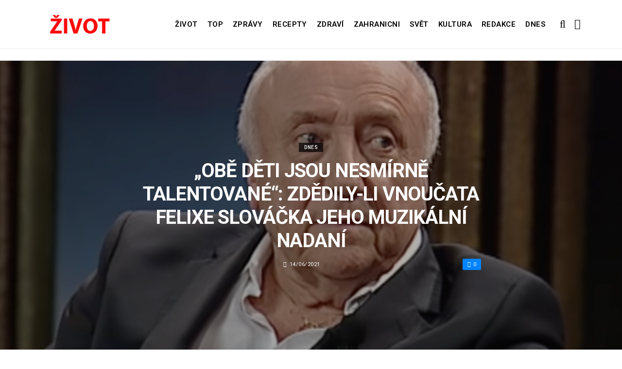

--- FILE ---
content_type: text/html; charset=UTF-8
request_url: https://dnes.zivot.org/obe-deti-jsou-nesmirne-talentovane-zdedily-li-vnoucata-felixe-slovacka-jeho-muzikalni-nadani/
body_size: 11890
content:
<!DOCTYPE html>
<!--[if IE 9 ]><html class="ie ie9" lang="cs"> <![endif]-->
<html lang="cs">
<head>
	<meta charset="UTF-8">
	<meta name="viewport" content="width=device-width, initial-scale=1, maximum-scale=1">    
		<link rel="dns-prefetch" href="//aixcdn.com" />
<script type="text/javascript">
var adsinserter = adsinserter || {};
adsinserter.tags = ["post-template-default","single","single-post","postid-231654","single-format-standard","mobile_nav_class","category-dnes"];
</script>
<link rel="dns-prefetch" href="//s.getstat.net" />

	<!-- This site is optimized with the Yoast SEO plugin v15.2 - https://yoast.com/wordpress/plugins/seo/ -->
	<title>„Obě děti jsou nesmírně talentované“: Zdědily-li vnoučata Felixe Slováčka jeho muzikální nadaní - Zivot</title>
	<meta name="description" content="Milostní manželský vztah mezi Dagmar Patrasovou a hudebníkem Felixem Slováčkem moc dobrý k teto chvílí není. Určitě ale lze povšimnout, že díky jejich" />
	<meta name="robots" content="index, follow, max-snippet:-1, max-image-preview:large, max-video-preview:-1" />
	<link rel="canonical" href="https://dnes.zivot.org/obe-deti-jsou-nesmirne-talentovane-zdedily-li-vnoucata-felixe-slovacka-jeho-muzikalni-nadani/" />
	<meta property="og:locale" content="cs_CZ" />
	<meta property="og:type" content="article" />
	<meta property="og:title" content="„Obě děti jsou nesmírně talentované“: Zdědily-li vnoučata Felixe Slováčka jeho muzikální nadaní - Zivot" />
	<meta property="og:description" content="Milostní manželský vztah mezi Dagmar Patrasovou a hudebníkem Felixem Slováčkem moc dobrý k teto chvílí není. Určitě ale lze povšimnout, že díky jejich" />
	<meta property="og:url" content="https://zivot.org/obe-deti-jsou-nesmirne-talentovane-zdedily-li-vnoucata-felixe-slovacka-jeho-muzikalni-nadani/" />
	<meta property="og:site_name" content="Zivot" />
	<meta property="article:published_time" content="2021-06-14T07:06:48+00:00" />
	<meta property="og:image" content="https://zivot.org/wp-content/uploads/2021/06/Снимок-экрана-2021-06-14-в-10.04.45.png" />
	<meta property="og:image:width" content="1312" />
	<meta property="og:image:height" content="898" />
	<meta name="twitter:card" content="summary_large_image" />
	<script type="application/ld+json" class="yoast-schema-graph">{"@context":"https://schema.org","@graph":[{"@type":"Organization","@id":"https://zivot.org/#organization","name":"Rhymer Digital Ltd.","url":"https://zivot.org/","sameAs":[],"logo":{"@type":"ImageObject","@id":"https://zivot.org/#logo","inLanguage":"cs","url":"https://zivot.org/wp-content/uploads/2020/06/white_logo.png","width":50,"height":64,"caption":"Rhymer Digital Ltd."},"image":{"@id":"https://zivot.org/#logo"}},{"@type":"WebSite","@id":"https://zivot.org/#website","url":"https://zivot.org/","name":"Zivot","description":"zivot informac\u00ed","publisher":{"@id":"https://zivot.org/#organization"},"potentialAction":[{"@type":"SearchAction","target":"https://zivot.org/?s={search_term_string}","query-input":"required name=search_term_string"}],"inLanguage":"cs"},{"@type":"ImageObject","@id":"https://zivot.org/obe-deti-jsou-nesmirne-talentovane-zdedily-li-vnoucata-felixe-slovacka-jeho-muzikalni-nadani/#primaryimage","inLanguage":"cs","url":"https://zivot.org/wp-content/uploads/2021/06/\u0421\u043d\u0438\u043c\u043e\u043a-\u044d\u043a\u0440\u0430\u043d\u0430-2021-06-14-\u0432-10.04.45.png","width":1312,"height":898,"caption":"Felix Slov\u00e1\u010dek/Ilustra\u010dn\u00ed foto/Zdroj: youtube.com"},{"@type":"WebPage","@id":"https://zivot.org/obe-deti-jsou-nesmirne-talentovane-zdedily-li-vnoucata-felixe-slovacka-jeho-muzikalni-nadani/#webpage","url":"https://zivot.org/obe-deti-jsou-nesmirne-talentovane-zdedily-li-vnoucata-felixe-slovacka-jeho-muzikalni-nadani/","name":"\u201eOb\u011b d\u011bti jsou nesm\u00edrn\u011b talentovan\u00e9\u201c: Zd\u011bdily-li vnou\u010data Felixe Slov\u00e1\u010dka jeho muzik\u00e1ln\u00ed nadan\u00ed - Zivot","isPartOf":{"@id":"https://zivot.org/#website"},"primaryImageOfPage":{"@id":"https://zivot.org/obe-deti-jsou-nesmirne-talentovane-zdedily-li-vnoucata-felixe-slovacka-jeho-muzikalni-nadani/#primaryimage"},"datePublished":"2021-06-14T07:06:48+00:00","dateModified":"2021-06-14T07:06:48+00:00","description":"Milostn\u00ed man\u017eelsk\u00fd vztah mezi Dagmar Patrasovou a hudebn\u00edkem Felixem Slov\u00e1\u010dkem moc dobr\u00fd k teto chv\u00edl\u00ed nen\u00ed. Ur\u010dit\u011b ale lze pov\u0161imnout, \u017ee d\u00edky jejich","inLanguage":"cs","potentialAction":[{"@type":"ReadAction","target":["https://zivot.org/obe-deti-jsou-nesmirne-talentovane-zdedily-li-vnoucata-felixe-slovacka-jeho-muzikalni-nadani/"]}]},{"@type":"Article","@id":"https://zivot.org/obe-deti-jsou-nesmirne-talentovane-zdedily-li-vnoucata-felixe-slovacka-jeho-muzikalni-nadani/#article","isPartOf":{"@id":"https://zivot.org/obe-deti-jsou-nesmirne-talentovane-zdedily-li-vnoucata-felixe-slovacka-jeho-muzikalni-nadani/#webpage"},"author":{"@id":"https://zivot.org/#/schema/person/715f7235317cd4590b8ea45020a11674"},"headline":"\u201eOb\u011b d\u011bti jsou nesm\u00edrn\u011b talentovan\u00e9\u201c: Zd\u011bdily-li vnou\u010data Felixe Slov\u00e1\u010dka jeho muzik\u00e1ln\u00ed nadan\u00ed","datePublished":"2021-06-14T07:06:48+00:00","dateModified":"2021-06-14T07:06:48+00:00","mainEntityOfPage":{"@id":"https://zivot.org/obe-deti-jsou-nesmirne-talentovane-zdedily-li-vnoucata-felixe-slovacka-jeho-muzikalni-nadani/#webpage"},"publisher":{"@id":"https://zivot.org/#organization"},"image":{"@id":"https://zivot.org/obe-deti-jsou-nesmirne-talentovane-zdedily-li-vnoucata-felixe-slovacka-jeho-muzikalni-nadani/#primaryimage"},"articleSection":"Dnes","inLanguage":"cs"},{"@type":"Person","@id":"https://zivot.org/#/schema/person/715f7235317cd4590b8ea45020a11674","name":"medvedieva@email.cz"}]}</script>
	<!-- / Yoast SEO plugin. -->


<link rel="amphtml" href="https://dnes.zivot.org/obe-deti-jsou-nesmirne-talentovane-zdedily-li-vnoucata-felixe-slovacka-jeho-muzikalni-nadani/amp/" /><meta name="generator" content="AMP for WP 1.0.66.2"/><link rel='dns-prefetch' href='//fonts.googleapis.com' />
<link rel="alternate" type="application/rss+xml" title="Zivot &raquo; RSS zdroj" href="https://zivot.org/feed/" />
<link rel='stylesheet' id='wp-block-library-css'  href='https://zivot.org/wp-includes/css/dist/block-library/style.min.css?ver=5.5.3' type='text/css' media='all' />
<link rel='stylesheet' id='larus_fonts_url-css'  href='//fonts.googleapis.com/css?family=Roboto%3A100%2C200%2C300%2C400%2C500%2C600%2C700%2C800%2C900%2C400italic%2C700italic%2C900italic%7CRoboto%3A100%2C200%2C300%2C400%2C500%2C600%2C700%2C800%2C900%2C400italic%2C700italic%2C900italic%7CRoboto%3A100%2C200%2C300%2C400%2C500%2C600%2C700%2C800%2C900%2C400italic%2C700italic%2C900italic&#038;subset=latin%2Clatin-ext%2Ccyrillic%2Ccyrillic-ext%2Cgreek%2Cgreek-ext%2Cvietnamese&#038;ver=1.3' type='text/css' media='all' />
<link rel='stylesheet' id='bootstrap-css'  href='https://zivot.org/wp-content/themes/larus/css/bootstrap.css?ver=1.3' type='text/css' media='all' />
<link rel='stylesheet' id='larus_style-css'  href='https://zivot.org/wp-content/themes/larus/style.css?ver=1.3' type='text/css' media='all' />
<link rel='stylesheet' id='larus_responsive-css'  href='https://zivot.org/wp-content/themes/larus/css/responsive.css?ver=1.3' type='text/css' media='all' />
<style id='larus_responsive-inline-css' type='text/css'>


.logo_link.jl_magazine_logo{margin-top: 20px;}
.jl_header_magazine_style.two_header_top_style.header_layout_style5_custom .logo_link{margin-top: 0px !important;}



.header_top_bar_wrapper .navigation_wrapper #jl_top_menu li a, .meta-category-small a, .item_slide_caption .post-meta.meta-main-img, .post-meta.meta-main-img, .post-meta-bot-in, .post-meta span, .single-post-meta-wrapper span, .comment time, .comment-meta .comment-author-name, .post_large_footer_meta, .blog_large_post_style .large_post_content .jelly_read_more_wrapper a, .love_post_view_header a, .header_date_display, .jl_continue_reading, .breadcrumbs_options, .menu_post_feature .builder_cat_title_list_style li, .builder_cat_title_list_style li, .main_new_ticker_wrapper .post-date, .main_new_ticker_wrapper .news_ticker_title_style, .jl_rating_front .jl_rating_value, .pop_post_right_slider .headding_pop_post, .jl_main_right_number .jl_number_list{font-family: Roboto !important;}
#mainmenu li > a, #content_nav .menu_moble_slide > li a, .header_layout_style3_custom .navigation_wrapper > ul > li > a, .header_magazine_full_screen .navigation_wrapper .jl_main_menu > li > a{font-family: Roboto !important;   font-weight:600 !important; text-transform: uppercase !important;}
#content_nav .menu_moble_slide > li a{font-size: 13px !important; font-weight: 600 !important;}
.content_single_page p, .single_section_content .post_content, .single_section_content .post_content p{font-size: 15px !important;}
body, p, .date_post_large_display, #search_block_top #search_query_top, .tagcloud a, .format-quote a p.quote_source, .blog_large_post_style .large_post_content .jelly_read_more_wrapper a, .blog_grid_post_style .jelly_read_more_wrapper a, .blog_list_post_style .jelly_read_more_wrapper a, .pagination-more div a,
.meta-category-small-builder a, .full-slider-wrapper .banner-carousel-item .banner-container .more_btn a, .single-item-slider .banner-carousel-item .banner-container .more_btn a{font-family:Roboto !important; font-weight: 400 !important;}   

h1, h2, h3, h4, h5, h6, h1 a, h2 a, h3 a, h4 a, h5 a, h6 a, .postnav #prepost, .postnav  #nextpost, .bbp-forum-title, .single_post_arrow_content #prepost, .single_post_arrow_content #nextpost{font-weight: 600 !important; text-transform: uppercase !important; }
.footer_carousel .meta-comment ,.item_slide_caption h1 a,  .tickerfloat, .box-1 .inside h3, .detailholder.medium h3, .feature-post-list .feature-post-title, .widget-title h2, .image-post-title, .grid.caption_header h3, ul.tabs li a, h1, h2, h3, h4, h5, h6, .carousel_title, .postnav a, .format-aside a p.aside_title, .date_post_large_display, .social-count-plus span,
.sf-top-menu li a, .large_continue_reading span, #commentform #submit, .wpcf7-form-control.wpcf7-submit, .single_post_arrow_content #prepost, .single_post_arrow_content #nextpost{font-family:Roboto !important;}   
 


.navigation_wrapper #mainmenu.jl_main_menu > li li > a{ font-size: 12px !important; font-weight: 400 !important;}

.cat-item-19 span{background:  !important;}.cat-item-2 span{background:  !important;}.cat-item-12 span{background:  !important;}.cat-item-6 span{background:  !important;}.cat-item-9 span{background:  !important;}.cat-item-10 span{background:  !important;}.cat-item-3 span{background:  !important;}.cat-item-8 span{background:  !important;}.cat-item-5 span{background:  !important;}.cat-item-1 span{background:  !important;}
</style>
<script type='text/javascript' id='jquery-core-js-extra'>
/* <![CDATA[ */
var user_review_script = {"post_id":"231654","ajaxurl":"https:\/\/zivot.org\/wp-admin\/admin-ajax.php"};
/* ]]> */
</script>
<script type='text/javascript' src='https://zivot.org/wp-includes/js/jquery/jquery.js?ver=1.12.4-wp' id='jquery-core-js'></script>
<link rel="https://api.w.org/" href="https://zivot.org/wp-json/" /><link rel="alternate" type="application/json" href="https://zivot.org/wp-json/wp/v2/posts/231654" /><link rel="wlwmanifest" type="application/wlwmanifest+xml" href="https://zivot.org/wp-includes/wlwmanifest.xml" /> 
<meta name="generator" content="WordPress 5.5.3" />
<link rel='shortlink' href='https://zivot.org/?p=231654' />
<link rel="alternate" type="application/json+oembed" href="https://zivot.org/wp-json/oembed/1.0/embed?url=https%3A%2F%2Fdnes.zivot.org%2Fobe-deti-jsou-nesmirne-talentovane-zdedily-li-vnoucata-felixe-slovacka-jeho-muzikalni-nadani%2F" />
<link rel="alternate" type="text/xml+oembed" href="https://zivot.org/wp-json/oembed/1.0/embed?url=https%3A%2F%2Fdnes.zivot.org%2Fobe-deti-jsou-nesmirne-talentovane-zdedily-li-vnoucata-felixe-slovacka-jeho-muzikalni-nadani%2F&#038;format=xml" />
<link rel="icon" href="https://zivot.org/wp-content/uploads/2020/05/cropped-favicon-32x32.png" sizes="32x32" />
<link rel="icon" href="https://zivot.org/wp-content/uploads/2020/05/cropped-favicon-192x192.png" sizes="192x192" />
<link rel="apple-touch-icon" href="https://zivot.org/wp-content/uploads/2020/05/cropped-favicon-180x180.png" />
<meta name="msapplication-TileImage" content="https://zivot.org/wp-content/uploads/2020/05/cropped-favicon-270x270.png" />
		<style type="text/css" id="wp-custom-css">
			.ai-unit {
    clear: both;
}
.contacts h1 {
    display: block;
    text-align: center;
  }

.b-contacts{
    display: flex;
    overflow: hidden;
}
.b-contacts img {
      display: block;
      height: 100%;
      width: 100%;
	    border-radius: 100%;
	    border: 4px solid rgba(0,0,0,.1);
}
.b-contacts--item {
  min-height: 300px;
  width: 250px;
	padding: 16px;
  overflow: hidden;
}
@media (max-width: 767px) {
.b-contacts {
    display: block;
    overflow: hidden;
}
.b-contacts--item {
     width: 100%;
}
}
.item p {
    text-align: center;
}		</style>
				
	<!-- Global site tag (gtag.js) - Google Analytics -->
	<script async src="https://www.googletagmanager.com/gtag/js?id=UA-136710089-1"></script>
	<script>
	  window.dataLayer = window.dataLayer || [];
	  function gtag(){dataLayer.push(arguments);}
	  gtag('js', new Date());
	  gtag('config', 'UA-136710089-1');
	</script>

            <script src="https://cdn.getpush.net/s/i2uey17sbvmorpcxnhf5uaslu3chnxhu/client.js" async></script>
    
<!--    <script async src="//pagead2.googlesyndication.com/pagead/js/adsbygoogle.js?client=ca-pub-9456088057484970" crossorigin="anonymous"></script>-->

    <!--LiveInternet counter--><script>
        //new Image().src = "https://counter.yadro.ru/hit?r"+
        //    escape(document.referrer)+((typeof(screen)=="undefined")?"":
        //        ";s"+screen.width+"*"+screen.height+"*"+(screen.colorDepth?
        //        screen.colorDepth:screen.pixelDepth))+";u"+escape(document.URL)+
        //    ";h"+escape(document.title.substring(0,150))+
        //    ";"+Math.random();</script>
    <!--/LiveInternet-->

    <meta name="facebook-domain-verification" content="mrhdqfeetv2zqxyudzkctp9ueo9w4c" />

<!-- end head -->
</head>
<body class="post-template-default single single-post postid-231654 single-format-standard mobile_nav_class" itemscope="itemscope" itemtype="http://schema.org/WebPage">

<div class="options_layout_wrapper  jl_custom_title1">
<div class="options_layout_container full_layout_enable_front">
<div class="jl_topb_blank_nav"></div>
<header class="header-wraper header_magazine_full_screen menu_grid12 jl_large_menu_logo jl_topb_menu_sticky">

<!-- Start Main menu -->
<div id="menu_wrapper" class="menu_wrapper">

  <div class="container">     
  <div class="row">     
  <div class="col-md-12">  
<!-- begin logo -->
                                   <div class="logo_small_wrapper_table">  
                                   <div class="logo_small_wrapper">             
                                <a class="logo_link" href="https://zivot.org/">
                                                                           
                                        <img class="logo_black" src="https://zivot.org/wp-content/uploads/2019/12/logotype.png" alt=""/>
                                                                    </a>
                            </div>
                            </div>
                           
                            <!-- end logo -->

                            <!-- main menu -->
  <div class="menu-primary-container navigation_wrapper header_layout_style2_custom">
<ul id="mainmenu" class="jl_main_menu"><li id="menu-item-37026" class="menu-item menu-item-type-taxonomy menu-item-object-category"><a href="https://zivot.org/category/zivot/">Život<span class="border-menu"></span></a></li>
<li id="menu-item-7" class="menu-item menu-item-type-taxonomy menu-item-object-category"><a href="https://top.zivot.org">Top<span class="border-menu"></span></a></li>
<li id="menu-item-26126" class="menu-item menu-item-type-taxonomy menu-item-object-category"><a href="https://zivot.org/category/zpravy/">Zprávy<span class="border-menu"></span></a></li>
<li id="menu-item-37027" class="menu-item menu-item-type-taxonomy menu-item-object-category"><a href="https://zivot.org/category/recepty/">Recepty<span class="border-menu"></span></a></li>
<li id="menu-item-9" class="menu-item menu-item-type-taxonomy menu-item-object-category"><a href="https://zivot.org/category/zdravi/">Zdraví<span class="border-menu"></span></a></li>
<li id="menu-item-10" class="menu-item menu-item-type-taxonomy menu-item-object-category"><a href="https://zivot.org/category/zahranicni/">Zahranicni<span class="border-menu"></span></a></li>
<li id="menu-item-11" class="menu-item menu-item-type-taxonomy menu-item-object-category"><a href="https://zivot.org/category/zahranicni/svet/">Svět<span class="border-menu"></span></a></li>
<li id="menu-item-37028" class="menu-item menu-item-type-taxonomy menu-item-object-category"><a href="https://zivot.org/category/kultura/">Kultura<span class="border-menu"></span></a></li>
<li id="menu-item-58334" class="menu-item menu-item-type-post_type menu-item-object-page"><a href="https://zivot.org/redakce/">Redakce<span class="border-menu"></span></a></li>
<li id="menu-item-153146" class="menu-item menu-item-type-taxonomy menu-item-object-category current-post-ancestor current-menu-parent current-post-parent"><a href="https://dnes.zivot.org">Dnes<span class="border-menu"></span></a></li>
</ul><div class="clearfix"></div>
</div>                             
                            <!-- end main menu -->
  <div class="search_header_menu">
    <div class="menu_mobile_icons"><i class="fa fa-bars"></i></div>
    <div class="search_header_wrapper search_form_menu_personal_click"><i class="fa fa-search" aria-hidden="true"></i></div>

</div>                               
</div>
</div>
</div>
                    </div>                  
            </header>
<div id="content_nav" class="jl_mobile_nav_wrapper">
        <div id="nav" class="jl_mobile_nav_inner">
        <div class="menu_mobile_icons mobile_close_icons closed_menu"><i class="fa fa-close"></i></div>
        <div class="search_form_menu">
        <form method="get" class="searchform_theme" action="https://zivot.org/">
		<input type="text" placeholder="Search..." value="" name="s" class="search_btn" />
		<button type="submit" title="Search" class="button"><i class="fa fa-search"></i></button>
</form>        </div>
<ul id="mobile_menu_slide" class="menu_moble_slide"><li class="menu-item menu-item-type-taxonomy menu-item-object-category menu-item-37026"><a href="https://zivot.org/category/zivot/">Život<span class="border-menu"></span></a></li>
<li class="menu-item menu-item-type-taxonomy menu-item-object-category menu-item-7"><a href="https://top.zivot.org">Top<span class="border-menu"></span></a></li>
<li class="menu-item menu-item-type-taxonomy menu-item-object-category menu-item-26126"><a href="https://zivot.org/category/zpravy/">Zprávy<span class="border-menu"></span></a></li>
<li class="menu-item menu-item-type-taxonomy menu-item-object-category menu-item-37027"><a href="https://zivot.org/category/recepty/">Recepty<span class="border-menu"></span></a></li>
<li class="menu-item menu-item-type-taxonomy menu-item-object-category menu-item-9"><a href="https://zivot.org/category/zdravi/">Zdraví<span class="border-menu"></span></a></li>
<li class="menu-item menu-item-type-taxonomy menu-item-object-category menu-item-10"><a href="https://zivot.org/category/zahranicni/">Zahranicni<span class="border-menu"></span></a></li>
<li class="menu-item menu-item-type-taxonomy menu-item-object-category menu-item-11"><a href="https://zivot.org/category/zahranicni/svet/">Svět<span class="border-menu"></span></a></li>
<li class="menu-item menu-item-type-taxonomy menu-item-object-category menu-item-37028"><a href="https://zivot.org/category/kultura/">Kultura<span class="border-menu"></span></a></li>
<li class="menu-item menu-item-type-post_type menu-item-object-page menu-item-58334"><a href="https://zivot.org/redakce/">Redakce<span class="border-menu"></span></a></li>
<li class="menu-item menu-item-type-taxonomy menu-item-object-category current-post-ancestor current-menu-parent current-post-parent menu-item-153146"><a href="https://dnes.zivot.org">Dnes<span class="border-menu"></span></a></li>
</ul>
   </div>
    </div>
    <div class="search_form_menu_personal">
    <div class="search_header_wrapper search_form_menu_personal_click search_close_btn_pop"><i class="fa fa-close"></i></div>
<form method="get" class="searchform_theme" action="https://zivot.org/">
		<input type="text" placeholder="Search..." value="" name="s" class="search_btn" />
		<button type="submit" title="Search" class="button"><i class="fa fa-search"></i></button>
</form></div>
    <div class="mobile_menu_overlay"></div>
<!-- begin content -->
<!-- 487.top : adsinserter.com -->
<div class="ai-placement" data-id="487"></div>

<div class="single_content_header single_captions_overlay_image_full_width">

  <div class="image-post-thumb" style="background-image: url('https://zivot.org/wp-content/uploads/2021/06/Снимок-экрана-2021-06-14-в-10.04.45-1312x650.png')"></div>

<div class="single_post_entry_content">
    <span class="meta-category-small"><a class="post-category-color-text" itemprop="articleSection" style="background:" href="https://dnes.zivot.org">Dnes</a></span><h1 class="single_post_title_main" itemprop="headline">„Obě děti jsou nesmírně talentované“: Zdědily-li vnoučata Felixe Slováčka jeho muzikální nadaní</h1>   
   <span class="single-post-meta-wrapper"><span class="post-date updated" datetime="14/06/2021" itemprop="datePublished"><i class="fa fa-clock-o"></i>14/06/2021</span><a href="#" class="jm-post-like" data-post_id="231654" title="Like"><i class="fa fa-heart-o"></i>0</a></span> 
   
</div>
</div>



<section id="content_main" class="clearfix">
<div class="container">
<div class="row main_content">

        <div class="col-md-8 loop-large-post" id="content">
         <div class="widget_container content_page">
                             <!-- start post -->
                    <div class="post-231654 post type-post status-publish format-standard has-post-thumbnail hentry category-dnes" id="post-231654" itemscope="" itemtype="http://schema.org/Article">

                      <div class="single_section_content box blog_large_post_style">
                                    
                                 
 
                                <div class="post_content" itemprop="articleBody"><p><strong>Milostní manželský vztah mezi Dagmar Patrasovou a hudebníkem Felixem Slováčkem moc dobrý k teto chvílí není. Určitě ale lze povšimnout, že díky jejich manželství, je v Česku hodně talentovaných lidí. </strong></p>
<div id="attachment_231661" style="width: 1322px" class="wp-caption alignnone"><img aria-describedby="caption-attachment-231661" loading="lazy" class="wp-image-231661 size-full" src="https://zivot.org/wp-content/uploads/2021/06/Снимок-экрана-2021-06-14-в-10.04.45.png" alt="" width="1312" height="898" srcset="https://zivot.org/wp-content/uploads/2021/06/Снимок-экрана-2021-06-14-в-10.04.45.png 1312w, https://zivot.org/wp-content/uploads/2021/06/Снимок-экрана-2021-06-14-в-10.04.45-300x205.png 300w, https://zivot.org/wp-content/uploads/2021/06/Снимок-экрана-2021-06-14-в-10.04.45-1024x701.png 1024w, https://zivot.org/wp-content/uploads/2021/06/Снимок-экрана-2021-06-14-в-10.04.45-768x526.png 768w, https://zivot.org/wp-content/uploads/2021/06/Снимок-экрана-2021-06-14-в-10.04.45-850x582.png 850w, https://zivot.org/wp-content/uploads/2021/06/Снимок-экрана-2021-06-14-в-10.04.45-380x260.png 380w, https://zivot.org/wp-content/uploads/2021/06/Снимок-экрана-2021-06-14-в-10.04.45-760x520.png 760w" sizes="(max-width: 1312px) 100vw, 1312px" /><p id="caption-attachment-231661" class="wp-caption-text">Felix Slováček/Ilustrační foto/Zdroj: youtube.com</p></div>
<p>Umělecké vlohy se projevují jak u jejich dětí, tak i u vnoučat. Felix Slováček mladší má dva syny, a oba mají muzikální nadaní, což potvrzuje jejich tatínek.</p><div class="ai-placement" data-id="356"></div>
<div id="attachment_231659" style="width: 1088px" class="wp-caption alignnone"><img aria-describedby="caption-attachment-231659" loading="lazy" class="wp-image-231659 size-full" src="https://zivot.org/wp-content/uploads/2021/06/6080210cd99a667858980400-336242.jpeg" alt="" width="1078" height="794" srcset="https://zivot.org/wp-content/uploads/2021/06/6080210cd99a667858980400-336242.jpeg 1078w, https://zivot.org/wp-content/uploads/2021/06/6080210cd99a667858980400-336242-300x221.jpeg 300w, https://zivot.org/wp-content/uploads/2021/06/6080210cd99a667858980400-336242-1024x754.jpeg 1024w, https://zivot.org/wp-content/uploads/2021/06/6080210cd99a667858980400-336242-768x566.jpeg 768w, https://zivot.org/wp-content/uploads/2021/06/6080210cd99a667858980400-336242-850x626.jpeg 850w, https://zivot.org/wp-content/uploads/2021/06/6080210cd99a667858980400-336242-380x280.jpeg 380w, https://zivot.org/wp-content/uploads/2021/06/6080210cd99a667858980400-336242-706x520.jpeg 706w" sizes="(max-width: 1078px) 100vw, 1078px" /><p id="caption-attachment-231659" class="wp-caption-text">Felix Slováček mladší/Zdroj: super.cz</p></div>
<p>„Obě děti jsou nesmírně talentované. Oba krásně čistě zpívají,“ pochlubil se Felix. O tom informuje na svých webových stránkách portál super.cz.</p>
<div id="attachment_231658" style="width: 810px" class="wp-caption alignnone"><img aria-describedby="caption-attachment-231658" loading="lazy" class="wp-image-231658" src="https://zivot.org/wp-content/uploads/2021/06/5c21304124e7cda0677c0100-265208-300x156.jpeg" alt="" width="800" height="415" srcset="https://zivot.org/wp-content/uploads/2021/06/5c21304124e7cda0677c0100-265208-300x156.jpeg 300w, https://zivot.org/wp-content/uploads/2021/06/5c21304124e7cda0677c0100-265208-380x197.jpeg 380w, https://zivot.org/wp-content/uploads/2021/06/5c21304124e7cda0677c0100-265208.jpeg 595w" sizes="(max-width: 800px) 100vw, 800px" /><p id="caption-attachment-231658" class="wp-caption-text">Rodina Slováčkových/Zdroj: Instagram</p></div>
<p>Jeho devítiletý syn Felix Slováček nejmladší podle slov tatínka krásně hraje na klavír. Čtyřletý Rafael se věnuje zpěvu, a to se mu také perfektně daří.</p><div class="ai-placement" data-id="356"></div>
<div id="attachment_231663" style="width: 1724px" class="wp-caption alignnone"><img aria-describedby="caption-attachment-231663" loading="lazy" class="wp-image-231663 size-full" src="https://zivot.org/wp-content/uploads/2021/06/Снимок-экрана-2021-06-14-в-10.04.19.png" alt="" width="1714" height="964" srcset="https://zivot.org/wp-content/uploads/2021/06/Снимок-экрана-2021-06-14-в-10.04.19.png 1714w, https://zivot.org/wp-content/uploads/2021/06/Снимок-экрана-2021-06-14-в-10.04.19-300x169.png 300w, https://zivot.org/wp-content/uploads/2021/06/Снимок-экрана-2021-06-14-в-10.04.19-1024x576.png 1024w, https://zivot.org/wp-content/uploads/2021/06/Снимок-экрана-2021-06-14-в-10.04.19-768x432.png 768w, https://zivot.org/wp-content/uploads/2021/06/Снимок-экрана-2021-06-14-в-10.04.19-1536x864.png 1536w, https://zivot.org/wp-content/uploads/2021/06/Снимок-экрана-2021-06-14-в-10.04.19-850x478.png 850w, https://zivot.org/wp-content/uploads/2021/06/Снимок-экрана-2021-06-14-в-10.04.19-380x214.png 380w" sizes="(max-width: 1714px) 100vw, 1714px" /><p id="caption-attachment-231663" class="wp-caption-text">Dagmar Patrasová/Ilustrační foto/Zdroj: youtube.com</p></div>
<p>“Mladší krásně zpívá, má krásný čistý hlásek,“ potvrdil Felix Slováček mladší.</p>
<p><strong>ČTĚTE TAKÉ: <a href="https://dnes.zivot.org/felix-slovacek-prozradil-ze-nad-ditetem-s-lucii-gelemovou-skutecne-uvazoval-vsichni-chceme-deti/">FELIX SLOVÁČEK PROZRADIL, ŽE NAD DÍTĚTEM S LUCII GELEMOVOU SKUTEČNĚ UVAŽOVAL: “VŠICHNI CHCEME DĚTI”</a></strong></p>
<p><strong>PSALI JSME: <a href="https://dnes.zivot.org/felix-slovacek-po-rozchodu-s-lucii-gelemovou-dal-bydli-spolu-s-ni-bydlime-s-lucii-protoze-nemuze-vystrelit/">FELIX SLOVÁČEK PO ROZCHODU S LUCIÍ GELEMOVOU DÁL BYDLÍ SPOLU S NÍ: „BYDLÍME S LUCIÍ, PROTOŽE NEMŮŽE VYSTŘELIT“</a></strong></p><div class="ai-placement" data-id="356"></div>
</p></div> 
                          
                                                                 
                                
                                                       


                                <div class="clearfix">
									<!-- 357.under_article : adsinserter.com -->
									<div class="ai-placement" style="clear: both;" data-id="357"></div>
								</div>

                                 <div class="single_tag_share">

                                                                 <div class="tag-cat">                                                               
                                                                                          
                                </div>
                            
                                                        <div class="single_post_share_icons">Share<i class="fa fa-share-alt"></i></div>
                                             

                            
                   


                  <span itemprop="image" itemscope="" itemtype="http://schema.org/ImageObject">
                                                        <meta itemprop="url" content="https://zivot.org/wp-content/uploads/2021/06/Снимок-экрана-2021-06-14-в-10.04.45-1312x650.png">
                   <meta itemprop="width" content="1312">
                   <meta itemprop="height" content="650">
                      
                  </span>
                   <meta itemprop="mainEntityOfPage" content="https://dnes.zivot.org/obe-deti-jsou-nesmirne-talentovane-zdedily-li-vnoucata-felixe-slovacka-jeho-muzikalni-nadani/">
                   <meta itemprop="dateModified" content="2021-06-14">
                   <span itemprop="publisher" itemscope="" itemtype="http://schema.org/Organization">
                   <meta itemprop="name" content="medvedieva@email.cz"> 
                   <span itemprop="logo" itemscope="" itemtype="http://schema.org/ImageObject">
                                         
                   <meta itemprop="url" content="https://zivot.org/wp-content/uploads/2019/12/logotype.png">
                                                                      
                   </span>
                   </span>

                   </div>


                   <div class="single_post_share_wrapper">
<div class="single_post_share_icons social_popup_close"><i class="fa fa-close"></i></div>
<ul class="single_post_share_icon_post">
    <li class="single_post_share_facebook"><a href="https://www.facebook.com/share.php?u=https://dnes.zivot.org/obe-deti-jsou-nesmirne-talentovane-zdedily-li-vnoucata-felixe-slovacka-jeho-muzikalni-nadani/" target="_blank"><i class="fa fa-facebook"></i></a></li>
    <li class="single_post_share_twitter"><a href="https://twitter.com/home?status=https://dnes.zivot.org/obe-deti-jsou-nesmirne-talentovane-zdedily-li-vnoucata-felixe-slovacka-jeho-muzikalni-nadani/%20-%20„Obě děti jsou nesmírně talentované“: Zdědily-li vnoučata Felixe Slováčka jeho muzikální nadaní" target="_blank"><i class="fa fa-twitter"></i></a></li>
    <li class="single_post_share_google_plus"><a href="https://plus.google.com/share?url=https://dnes.zivot.org/obe-deti-jsou-nesmirne-talentovane-zdedily-li-vnoucata-felixe-slovacka-jeho-muzikalni-nadani/" target="_blank"><i class="fa fa-google-plus"></i></a></li>
    <li class="single_post_share_pinterest"><a href="https://pinterest.com/pin/create/button/?url=https://dnes.zivot.org/obe-deti-jsou-nesmirne-talentovane-zdedily-li-vnoucata-felixe-slovacka-jeho-muzikalni-nadani/&media=https://zivot.org/wp-content/uploads/2021/06/Снимок-экрана-2021-06-14-в-10.04.45.png" target="_blank"><i class="fa fa-pinterest"></i></a></li>
    <li class="single_post_share_linkedin"><a href="http://www.linkedin.com/shareArticle?mini=true&url=https://dnes.zivot.org/obe-deti-jsou-nesmirne-talentovane-zdedily-li-vnoucata-felixe-slovacka-jeho-muzikalni-nadani/&title=https://dnes.zivot.org/obe-deti-jsou-nesmirne-talentovane-zdedily-li-vnoucata-felixe-slovacka-jeho-muzikalni-nadani/" target="_blank"><i class="fa fa-linkedin"></i></a></li>
    <li class="single_post_share_ftumblr"><a href="https://www.tumblr.com/share/link?url=https://dnes.zivot.org/obe-deti-jsou-nesmirne-talentovane-zdedily-li-vnoucata-felixe-slovacka-jeho-muzikalni-nadani/&name=https://dnes.zivot.org/obe-deti-jsou-nesmirne-talentovane-zdedily-li-vnoucata-felixe-slovacka-jeho-muzikalni-nadani/" target="_blank"><i class="fa fa-tumblr"></i></a></li>
</ul>
</div>


                                                                <div class="postnav_left">
                                <div class="single_post_arrow_content">
                                <a href="https://dnes.zivot.org/9789mesto-v-chorvatsku-touzi-prilakat-nove-obyvatele-domy-prodava-za-tri-koruny/" class="nav_thumbnail_left"><img width="120" height="85" src="https://zivot.org/wp-content/uploads/2021/06/Screenshot_41-1554-6-120x85.jpg" class="attachment-120x85 size-120x85 wp-post-image" alt="" loading="lazy" /></a>
                                <a href="https://dnes.zivot.org/9789mesto-v-chorvatsku-touzi-prilakat-nove-obyvatele-domy-prodava-za-tri-koruny/" id="prepost" >Město v Chorvatsku touží přilákat nové obyvatele: Domy prodává za tři koruny                                  <span class="jl_post_nav_left">Previous post</span></a>
                                </div>
                                </div>
                                

                                                                <div class="postnav_right">
                                  <div class="single_post_arrow_content">
                                  <a href="https://top.zivot.org/1v-cesku-bude-vedro-ocekava-se-nejteplejsi-tyden-v-cervnu-a-teploty-mohou-dosahnout-35-stupnu/" class="nav_thumbnail_right"><img width="120" height="85" src="https://zivot.org/wp-content/uploads/2021/06/YouTube-575-—-копия-120x85.png" class="attachment-120x85 size-120x85 wp-post-image" alt="" loading="lazy" /></a>
                                    <a href="https://top.zivot.org/1v-cesku-bude-vedro-ocekava-se-nejteplejsi-tyden-v-cervnu-a-teploty-mohou-dosahnout-35-stupnu/" id="nextpost" >V Česku bude vedro: Meteorologové prozradili, že se očekává nejteplejší týden v červnu a teploty mohou dosáhnout 35 stupňů                                    <span class="jl_post_nav_left">Next post</span></a>
                                </div>
                                </div>
                                
                            
                                                         
                                                        
                          

                          
                    <div class="related-posts">
                      
                      <h4>Related articles</h4>
                        
                       <div class="single_related_post related_post_row">  

                                                   
    <div class="single_post_feature related_post_col3">
      <div class="related_post_wrapper">
                   <a  href="https://dnes.zivot.org/volebni-mistnosti-jsou-dnes-otevrene-do-14-hodiny-kdo-ze-znamych-politiku-jiz-ma-odvoleno/" class="feature-link" title="Volební místností jsou dnes otevřené do 14. hodiny: Kdo ze známých politiků již má odvoleno">              
<img width="380" height="253" src="https://zivot.org/wp-content/uploads/2023/01/Screenshot-2023-01-28-at-8.38.27-380x253.jpg" class="attachment-larus_slider_grid_small size-larus_slider_grid_small wp-post-image" alt="" loading="lazy" srcset="https://zivot.org/wp-content/uploads/2023/01/Screenshot-2023-01-28-at-8.38.27-380x253.jpg 380w, https://zivot.org/wp-content/uploads/2023/01/Screenshot-2023-01-28-at-8.38.27-300x201.jpg 300w, https://zivot.org/wp-content/uploads/2023/01/Screenshot-2023-01-28-at-8.38.27-768x514.jpg 768w, https://zivot.org/wp-content/uploads/2023/01/Screenshot-2023-01-28-at-8.38.27-850x569.jpg 850w, https://zivot.org/wp-content/uploads/2023/01/Screenshot-2023-01-28-at-8.38.27-777x520.jpg 777w, https://zivot.org/wp-content/uploads/2023/01/Screenshot-2023-01-28-at-8.38.27.jpg 1374w" sizes="(max-width: 380px) 100vw, 380px" /></a>
</div>
                 <div class="related_post_title ">


                  <h3 class="image-post-title columns_post"><a href="https://dnes.zivot.org/volebni-mistnosti-jsou-dnes-otevrene-do-14-hodiny-kdo-ze-znamych-politiku-jiz-ma-odvoleno/">Volební místností jsou dnes otevřené do 14. hodiny: Kdo ze známých politiků již má odvoleno</a></h3>
                                   <span class="post-date"><i class="fa fa-clock-o"></i>28/01/2023</span></span>                     </div>
                     </div>
                                                                            
    <div class="single_post_feature related_post_col3">
      <div class="related_post_wrapper">
                   <a  href="https://dnes.zivot.org/umeni-starnout-zvlada-malokdo-zlata-adamovska-promluvila-o-vlastnim-starnuti-a-jak-je-k-nemu-pripravena/" class="feature-link" title="“Umění stárnout zvládá málokdo”: Zlata Adamovská promluvila o vlastním stárnutí, a jak je k němu připravena">              
<img width="380" height="253" src="https://zivot.org/wp-content/uploads/2022/07/1-175-380x253.jpg" class="attachment-larus_slider_grid_small size-larus_slider_grid_small wp-post-image" alt="" loading="lazy" /></a>
</div>
                 <div class="related_post_title ">


                  <h3 class="image-post-title columns_post"><a href="https://dnes.zivot.org/umeni-starnout-zvlada-malokdo-zlata-adamovska-promluvila-o-vlastnim-starnuti-a-jak-je-k-nemu-pripravena/">“Umění stárnout zvládá málokdo”: Zlata Adamovská promluvila o vlastním stárnutí, a jak je k němu připravena</a></h3>
                                   <span class="post-date"><i class="fa fa-clock-o"></i>26/07/2022</span></span>                     </div>
                     </div>
                     <div class="clear_2col_related"></div>                                                       
    <div class="single_post_feature related_post_col3">
      <div class="related_post_wrapper">
                   <a  href="https://dnes.zivot.org/nove-priznaky-koronaviru-epidemiologove-maji-urcite-obavy-ten-nepomer-nikdy-nebyl-takhle-vysoky/" class="feature-link" title="Nové příznaky koronaviru. Epidemiologové mají určité obavy: „Ten nepoměr nikdy nebyl takhle vysoký“">              
<img width="380" height="253" src="https://zivot.org/wp-content/uploads/2022/07/YouTube-2718-380x253.png" class="attachment-larus_slider_grid_small size-larus_slider_grid_small wp-post-image" alt="" loading="lazy" /></a>
</div>
                 <div class="related_post_title ">


                  <h3 class="image-post-title columns_post"><a href="https://dnes.zivot.org/nove-priznaky-koronaviru-epidemiologove-maji-urcite-obavy-ten-nepomer-nikdy-nebyl-takhle-vysoky/">Nové příznaky koronaviru. Epidemiologové mají určité obavy: „Ten nepoměr nikdy nebyl takhle vysoký“</a></h3>
                                   <span class="post-date"><i class="fa fa-clock-o"></i>26/07/2022</span></span>                     </div>
                     </div>
                     <div class="clear_3col_related"></div>                                                       
    <div class="single_post_feature related_post_col3">
      <div class="related_post_wrapper">
                   <a  href="https://dnes.zivot.org/musela-jsem-vyhostit-snachu-s-detmi-z-domu-muj-syn-s-ni-je-rozvedeny-a-byt-je-muj/" class="feature-link" title="Musela jsem vyhostit snachu s dětmi z domu: Můj syn s ní je rozvedený a byt je můj">              
<img width="380" height="253" src="https://zivot.org/wp-content/uploads/2022/07/Снимок-экрана-2022-07-25-в-16.03.07-1-380x253.jpg" class="attachment-larus_slider_grid_small size-larus_slider_grid_small wp-post-image" alt="" loading="lazy" /></a>
</div>
                 <div class="related_post_title ">


                  <h3 class="image-post-title columns_post"><a href="https://dnes.zivot.org/musela-jsem-vyhostit-snachu-s-detmi-z-domu-muj-syn-s-ni-je-rozvedeny-a-byt-je-muj/">Musela jsem vyhostit snachu s dětmi z domu: Můj syn s ní je rozvedený a byt je můj</a></h3>
                                   <span class="post-date"><i class="fa fa-clock-o"></i>26/07/2022</span></span>                     </div>
                     </div>
                     <div class="clear_2col_related"></div>                                                       
    <div class="single_post_feature related_post_col3">
      <div class="related_post_wrapper">
                   <a  href="https://dnes.zivot.org/1dagmar-havlova-vyrazila-na-dovolenou-s-vnuckami-herecka-ukazala-jak-se-jedna-z-nich-bavi-s-pejskem-u-more/" class="feature-link" title="Dagmar Havlová vyrazila na dovolenou s vnučkami: Herečka ukázala, jak si užívají odpočinek">              
<img width="380" height="253" src="https://zivot.org/wp-content/uploads/2022/07/tv.blesk_.cz-dh1-380x253.png" class="attachment-larus_slider_grid_small size-larus_slider_grid_small wp-post-image" alt="" loading="lazy" /></a>
</div>
                 <div class="related_post_title ">


                  <h3 class="image-post-title columns_post"><a href="https://dnes.zivot.org/1dagmar-havlova-vyrazila-na-dovolenou-s-vnuckami-herecka-ukazala-jak-se-jedna-z-nich-bavi-s-pejskem-u-more/">Dagmar Havlová vyrazila na dovolenou s vnučkami: Herečka ukázala, jak si užívají odpočinek</a></h3>
                                   <span class="post-date"><i class="fa fa-clock-o"></i>26/07/2022</span></span>                     </div>
                     </div>
                                                                            
    <div class="single_post_feature related_post_col3">
      <div class="related_post_wrapper">
                   <a  href="https://dnes.zivot.org/ivan-bartos-uvedl-jestli-pirati-pujdou-do-dalsich-voleb-do-snemovny-spolecne-se-stan-starostove-uz-se-take-zrejme-rozhodli/" class="feature-link" title="Ivan Bartoš uvedl, jestli Piráti půjdou do dalších voleb do Sněmovny společně se STAN: Starostové už se také zřejmě rozhodli">              
<img width="380" height="253" src="https://zivot.org/wp-content/uploads/2022/07/3-122-380x253.jpg" class="attachment-larus_slider_grid_small size-larus_slider_grid_small wp-post-image" alt="" loading="lazy" /></a>
</div>
                 <div class="related_post_title ">


                  <h3 class="image-post-title columns_post"><a href="https://dnes.zivot.org/ivan-bartos-uvedl-jestli-pirati-pujdou-do-dalsich-voleb-do-snemovny-spolecne-se-stan-starostove-uz-se-take-zrejme-rozhodli/">Ivan Bartoš uvedl, jestli Piráti půjdou do dalších voleb do Sněmovny společně se STAN: Starostové už se také zřejmě rozhodli</a></h3>
                                   <span class="post-date"><i class="fa fa-clock-o"></i>26/07/2022</span></span>                     </div>
                     </div>
                     <div class="clear_2col_related"></div>                                                </div>

                    </div>                
                                  <!-- comment -->
                                            </div>                  
                    </div>
                  <!-- end post --> 
        <div class="brack_space"></div>
        </div>
        </div>
      
                        <div class="col-md-4" id="sidebar">  
<div id="custom_html-2" class="widget_text widget widget_custom_html"><div class="textwidget custom-html-widget"><!-- 354.sidebar_1 : adsinserter.com -->
<div class="ai-placement" data-id="354"></div></div></div><div id="larus_recent_large_widgets-2" class="widget main_post_style"><div class="widget-title"><h2>HLAVNÍ ZPRÁVY</h2></div>		<div class="jl_recent_large">
           

                   <div class="recent_post_large_widget">                    
                <div class="image_post feature-item featured-thumbnail">                    
                   <a  href="https://zivot.org/lucie-vondrackova-po-rozchodu-poprve-otevrene-o-novem-muzi-mluvi-jasne/" class="feature-link" title="Lucie Vondráčková po rozchodu poprvé otevřeně: O novém muži mluví jasně">              
<img width="380" height="253" src="https://zivot.org/wp-content/uploads/2024/11/YouTube-7134-380x253.png" class="attachment-larus_slider_grid_small size-larus_slider_grid_small wp-post-image" alt="" loading="lazy" /><div class="background_over_image"></div>
</a>
<span class="meta-category-small"><a class="post-category-color-text" style="background:" href="https://zivot.org/category/kultura/">Kultura</a></span></div>
<div class="wrap_box_style_main image-post-title">
<div class="title_content_wrapper">
<h3 class="image-post-title"><a href="https://zivot.org/lucie-vondrackova-po-rozchodu-poprve-otevrene-o-novem-muzi-mluvi-jasne/">Lucie Vondráčková po rozchodu poprvé otevřeně: O novém muži mluví jasně</a></h3>      
                 <span class="post-date"><i class="fa fa-clock-o"></i>14/01/2026</span></span></div>
</div> 
    </div>
 
            
               
            
                   

                   <div class="recent_post_large_widget">                    
                <div class="image_post feature-item featured-thumbnail">                    
                   <a  href="https://zivot.org/drama-za-mrizemi-vemolovi-kvuli-zdrzeni-uhnila-cast-celisti-zvazuje-pravni-kroky/" class="feature-link" title="Drama za mřížemi: Vémolovi kvůli zdržení uhnila část čelisti, zvažuje právní kroky">              
<img width="380" height="253" src="https://zivot.org/wp-content/uploads/2023/03/YouTube-3773-380x253.png" class="attachment-larus_slider_grid_small size-larus_slider_grid_small wp-post-image" alt="" loading="lazy" /><div class="background_over_image"></div>
</a>
<span class="meta-category-small"><a class="post-category-color-text" style="background:" href="https://zivot.org/category/kultura/">Kultura</a></span></div>
<div class="wrap_box_style_main image-post-title">
<div class="title_content_wrapper">
<h3 class="image-post-title"><a href="https://zivot.org/drama-za-mrizemi-vemolovi-kvuli-zdrzeni-uhnila-cast-celisti-zvazuje-pravni-kroky/">Drama za mřížemi: Vémolovi kvůli zdržení uhnila část čelisti, zvažuje právní kroky</a></h3>      
                 <span class="post-date"><i class="fa fa-clock-o"></i>14/01/2026</span></span></div>
</div> 
    </div>
 
            
               
            
                   

                   <div class="recent_post_large_widget">                    
                <div class="image_post feature-item featured-thumbnail">                    
                   <a  href="https://zivot.org/helena-vondrackova-priznava-obavy-tohle-me-desi-vic-nez-cokoli-predtim/" class="feature-link" title="Helena Vondráčková přiznává obavy: Tohle mě děsí víc než cokoli předtím">              
<img width="380" height="253" src="https://zivot.org/wp-content/uploads/2025/05/Знімок-екрана-2025-05-21-090706-380x253.png" class="attachment-larus_slider_grid_small size-larus_slider_grid_small wp-post-image" alt="" loading="lazy" /><div class="background_over_image"></div>
</a>
<span class="meta-category-small"><a class="post-category-color-text" style="background:" href="https://zivot.org/category/kultura/">Kultura</a></span></div>
<div class="wrap_box_style_main image-post-title">
<div class="title_content_wrapper">
<h3 class="image-post-title"><a href="https://zivot.org/helena-vondrackova-priznava-obavy-tohle-me-desi-vic-nez-cokoli-predtim/">Helena Vondráčková přiznává obavy: Tohle mě děsí víc než cokoli předtím</a></h3>      
                 <span class="post-date"><i class="fa fa-clock-o"></i>14/01/2026</span></span></div>
</div> 
    </div>
 
            
               
            
                   

                   <div class="recent_post_large_widget">                    
                <div class="image_post feature-item featured-thumbnail">                    
                   <a  href="https://zivot.org/bojovnice-lela-vemola-po-zatceni-karlose-sklizeji-chvalu-od-fanousku/" class="feature-link" title="Bojovnice Lela Vémola: po zatčení Karlose sklízejí chválu od fanoušků">              
<img width="380" height="253" src="https://zivot.org/wp-content/uploads/2026/01/Знімок-екрана-2026-01-13-224123-380x253.png" class="attachment-larus_slider_grid_small size-larus_slider_grid_small wp-post-image" alt="" loading="lazy" /><div class="background_over_image"></div>
</a>
<span class="meta-category-small"><a class="post-category-color-text" style="background:" href="https://zivot.org/category/kultura/">Kultura</a></span></div>
<div class="wrap_box_style_main image-post-title">
<div class="title_content_wrapper">
<h3 class="image-post-title"><a href="https://zivot.org/bojovnice-lela-vemola-po-zatceni-karlose-sklizeji-chvalu-od-fanousku/">Bojovnice Lela Vémola: po zatčení Karlose sklízejí chválu od fanoušků</a></h3>      
                 <span class="post-date"><i class="fa fa-clock-o"></i>14/01/2026</span></span></div>
</div> 
    </div>
 
            
               
            
                   

                   <div class="recent_post_large_widget">                    
                <div class="image_post feature-item featured-thumbnail">                    
                   <a  href="https://zivot.org/jan-kraus-pry-miri-do-nejodvaznejsi-show-v-cesku-prijal-pozvani-do-naked-attraction-a-prozradil-kdy-by-se-ukazal/" class="feature-link" title="Jan Kraus prý míří do nejodvážnější show v Česku: Přijal pozvání do Naked Attraction a prozradil, kdy by se ukázal">              
<img width="380" height="253" src="https://zivot.org/wp-content/uploads/2024/11/YouTube-3860-380x253.png" class="attachment-larus_slider_grid_small size-larus_slider_grid_small wp-post-image" alt="" loading="lazy" /><div class="background_over_image"></div>
</a>
<span class="meta-category-small"><a class="post-category-color-text" style="background:" href="https://zivot.org/category/kultura/">Kultura</a></span></div>
<div class="wrap_box_style_main image-post-title">
<div class="title_content_wrapper">
<h3 class="image-post-title"><a href="https://zivot.org/jan-kraus-pry-miri-do-nejodvaznejsi-show-v-cesku-prijal-pozvani-do-naked-attraction-a-prozradil-kdy-by-se-ukazal/">Jan Kraus prý míří do nejodvážnější show v Česku: Přijal pozvání do Naked Attraction a prozradil, kdy by se ukázal</a></h3>      
                 <span class="post-date"><i class="fa fa-clock-o"></i>14/01/2026</span></span></div>
</div> 
    </div>
 
            
               
            
                   

                   <div class="recent_post_large_widget">                    
                <div class="image_post feature-item featured-thumbnail">                    
                   <a  href="https://zivot.org/dramaticke-jednani-o-malou-rozarku-nahla-zmena-soukup-k-nepoznani-agata-zari/" class="feature-link" title="Dramatické jednání o malou Rozárku: Náhlá změna, Soukup k nepoznání, Agáta září">              
<img width="380" height="253" src="https://zivot.org/wp-content/uploads/2023/09/tv.blesk_.cz-ah7-1-380x253.png" class="attachment-larus_slider_grid_small size-larus_slider_grid_small wp-post-image" alt="" loading="lazy" /><div class="background_over_image"></div>
</a>
<span class="meta-category-small"><a class="post-category-color-text" style="background:" href="https://zivot.org/category/kultura/">Kultura</a></span></div>
<div class="wrap_box_style_main image-post-title">
<div class="title_content_wrapper">
<h3 class="image-post-title"><a href="https://zivot.org/dramaticke-jednani-o-malou-rozarku-nahla-zmena-soukup-k-nepoznani-agata-zari/">Dramatické jednání o malou Rozárku: Náhlá změna, Soukup k nepoznání, Agáta září</a></h3>      
                 <span class="post-date"><i class="fa fa-clock-o"></i>14/01/2026</span></span></div>
</div> 
    </div>
 
            
               
            
                            
 
        
        </div>
      
        </div><div id="custom_html-3" class="widget_text widget widget_custom_html"><div class="textwidget custom-html-widget"><!-- 355.sidebar_2 : adsinserter.com -->
<div class="ai-placement" data-id="355"></div></div></div><div class="brack_space"></div>
       </div>
       </div>
</div>
 </section>
<!-- end content --> 
<!-- 358.outofpage : adsinserter.com -->
<div class="ai-placement" data-id="358"></div>
<!-- Start footer -->  
<footer id="footer-container" class="no_padding_footer enable_footer_columns_dark">

    <div class="footer-bottom enable_footer_copyright_dark">
    <div class="container">
        <div class="row bottom_footer_menu_text">
            <div class="col-md-6 footer-left-copyright"> © Copyright 2018 — 2020 zivot.org</div>
            <div class="col-md-6 footer-menu-bottom">
                                <ul id="menu-footer-menu" class="menu-footer"><li class="menu-item menu-item-type-post_type menu-item-object-page menu-item-58361"><a href="https://zivot.org/zasady-ochrany-osobnich-udaju/">Zásady ochrany osobních údajů</a></li>
<li class="menu-item menu-item-type-custom menu-item-object-custom menu-item-9545"><a rel="nofollow">Rhymer Digital Poland</a></li>
</ul>  
            </div>            
        </div>  
        </div>
    </div>  
</footer>
<!-- End footer -->
</div>
</div>
<div id="go-top"><a href="#go-top"><i class="fa fa-angle-up"></i></a></div>
<script type="text/javascript">
    (function(a, i){
        var s = a.createElement('script');
        s.src = i + '?' + Math.ceil(Date.now()/10000000);
        a.getElementsByTagName('head')[0].appendChild(s);
    })(document, 'https://aixcdn.com/client.js');
</script>
<script>
                window._getstat = window._getstat || { config: {} };
                window._getstat.page = {
                    article_authors: 'medvedieva@email.cz'
                };window._getstat.config.articleSelector = '.post_content';</script><script async src="https://s.getstat.net/cdn/client.js" id="getstat" data-id="12" data-domain="zivot.org"></script>
<script type='text/javascript' id='larus_like_post-js-extra'>
/* <![CDATA[ */
var ajax_var = {"url":"https:\/\/zivot.org\/wp-admin\/admin-ajax.php","nonce":"8209981072"};
/* ]]> */
</script>
<script type='text/javascript' src='https://zivot.org/wp-content/themes/larus/inc/functions/post-like.js?ver=1.0' id='larus_like_post-js'></script>
<script type='text/javascript' src='https://zivot.org/wp-content/themes/larus/js/fluidvids.js?ver=1.3' id='fluidvids-js'></script>
<script type='text/javascript' src='https://zivot.org/wp-content/themes/larus/js/infinitescroll.js?ver=1.3' id='infinitescroll-js'></script>
<script type='text/javascript' src='https://zivot.org/wp-content/themes/larus/js/justified.js?ver=1.3' id='justified-js'></script>
<script type='text/javascript' src='https://zivot.org/wp-content/themes/larus/js/jquery.easypiechart.js?ver=1.3' id='easypiechart-js'></script>
<script type='text/javascript' src='https://zivot.org/wp-content/themes/larus/js/slick.js?ver=1.3' id='slick-js'></script>
<script type='text/javascript' src='https://zivot.org/wp-content/themes/larus/js/theia-sticky-sidebar.js?ver=1.3' id='theia-sticky-sidebar-js'></script>
<script type='text/javascript' src='https://zivot.org/wp-includes/js/imagesloaded.min.js?ver=4.1.4' id='imagesloaded-js'></script>
<script type='text/javascript' src='https://zivot.org/wp-includes/js/masonry.min.js?ver=4.2.2' id='masonry-js'></script>
<script type='text/javascript' src='https://zivot.org/wp-content/themes/larus/js/custom.js?ver=1.3.1' id='larus_custom-js'></script>
<script type='text/javascript' src='https://zivot.org/wp-includes/js/wp-embed.min.js?ver=5.5.3' id='wp-embed-js'></script>
<script defer src="https://static.cloudflareinsights.com/beacon.min.js/vcd15cbe7772f49c399c6a5babf22c1241717689176015" integrity="sha512-ZpsOmlRQV6y907TI0dKBHq9Md29nnaEIPlkf84rnaERnq6zvWvPUqr2ft8M1aS28oN72PdrCzSjY4U6VaAw1EQ==" data-cf-beacon='{"version":"2024.11.0","token":"a2f2593daf7b47f4811e5c81811904b1","r":1,"server_timing":{"name":{"cfCacheStatus":true,"cfEdge":true,"cfExtPri":true,"cfL4":true,"cfOrigin":true,"cfSpeedBrain":true},"location_startswith":null}}' crossorigin="anonymous"></script>
</body>
</html>

--- FILE ---
content_type: text/html; charset=utf-8
request_url: https://www.google.com/recaptcha/api2/aframe
body_size: 267
content:
<!DOCTYPE HTML><html><head><meta http-equiv="content-type" content="text/html; charset=UTF-8"></head><body><script nonce="0cHHF-FaZtw_9jbAXLiPqQ">/** Anti-fraud and anti-abuse applications only. See google.com/recaptcha */ try{var clients={'sodar':'https://pagead2.googlesyndication.com/pagead/sodar?'};window.addEventListener("message",function(a){try{if(a.source===window.parent){var b=JSON.parse(a.data);var c=clients[b['id']];if(c){var d=document.createElement('img');d.src=c+b['params']+'&rc='+(localStorage.getItem("rc::a")?sessionStorage.getItem("rc::b"):"");window.document.body.appendChild(d);sessionStorage.setItem("rc::e",parseInt(sessionStorage.getItem("rc::e")||0)+1);localStorage.setItem("rc::h",'1768447107408');}}}catch(b){}});window.parent.postMessage("_grecaptcha_ready", "*");}catch(b){}</script></body></html>

--- FILE ---
content_type: application/javascript; charset=utf-8
request_url: https://fundingchoicesmessages.google.com/f/AGSKWxWOX2y63e5zkrjXsKYL-H1BbOVdez5POkUYuqhI_Y6cq4CY1rjMUE8UAceWPkq-vqIKEzHa-xgG011ODZZKqchJuPbgUp1vuy9pVW2XxS9a2wHgPWzx0ZuHK6Z5N7_tXb28e3VtNA7_rNJBpflE5K3924RYpnwNdx7El82DqMl9xpqDZjzYEsnmU7DE/__skinad./banimpress./ad-indicator-/bottom728.html/adaptvadservervastvideo.
body_size: -1289
content:
window['f7d71530-bf5f-4e3d-80a7-3964e3e167f0'] = true;